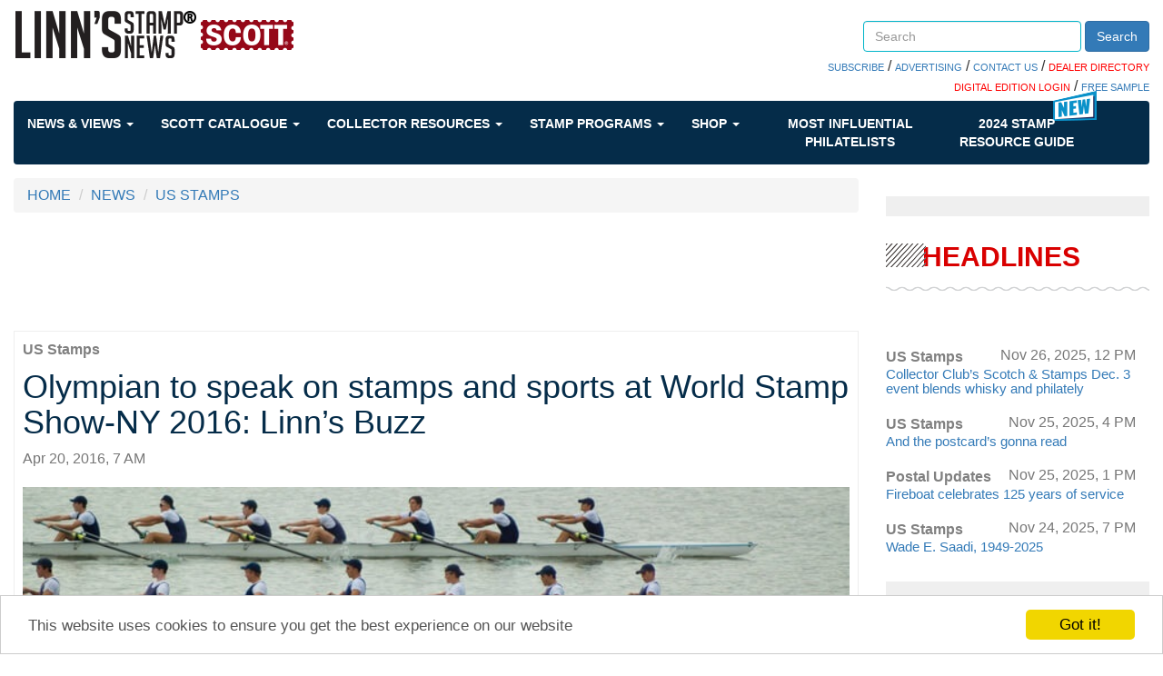

--- FILE ---
content_type: text/html; charset=utf-8
request_url: https://www.google.com/recaptcha/api2/aframe
body_size: 266
content:
<!DOCTYPE HTML><html><head><meta http-equiv="content-type" content="text/html; charset=UTF-8"></head><body><script nonce="l6CdSVBQ1OnniyscbqIUiw">/** Anti-fraud and anti-abuse applications only. See google.com/recaptcha */ try{var clients={'sodar':'https://pagead2.googlesyndication.com/pagead/sodar?'};window.addEventListener("message",function(a){try{if(a.source===window.parent){var b=JSON.parse(a.data);var c=clients[b['id']];if(c){var d=document.createElement('img');d.src=c+b['params']+'&rc='+(localStorage.getItem("rc::a")?sessionStorage.getItem("rc::b"):"");window.document.body.appendChild(d);sessionStorage.setItem("rc::e",parseInt(sessionStorage.getItem("rc::e")||0)+1);localStorage.setItem("rc::h",'1764554109159');}}}catch(b){}});window.parent.postMessage("_grecaptcha_ready", "*");}catch(b){}</script></body></html>

--- FILE ---
content_type: application/javascript
request_url: https://www.linns.com/ResourcePackages/Bootstrap/assets/dist/js/quantum.js
body_size: 900
content:
// JavaScript source code
jQuery(document).ready(function () {
    $(".dropdown").click(
    function () {
        $('.dropdown-menu', this).toggleClass("q-hidden");
    });
    


    $("#myCarousel").carousel({ interval: 8000 });
    $("#myCarouselNews").carousel({ interval: false });

    $(".pause-button").click(function(){
        $("#myCarousel").carousel("pause");
        $("#myCarouselNews").carousel("pause");
        $(".play-button").removeClass("hidden");
        $(".pause-button").addClass("hidden");
        $(".carousel-control").addClass('hidden');
    });

    $(".play-button").click(function () {
        $("#myCarousel").carousel("cycle");
        $("#myCarouselNews").carousel("cycle");
        $(".pause-button").removeClass("hidden");
        $(".play-button").addClass("hidden");
        $(".carousel-control").removeClass('hidden');
    });
});